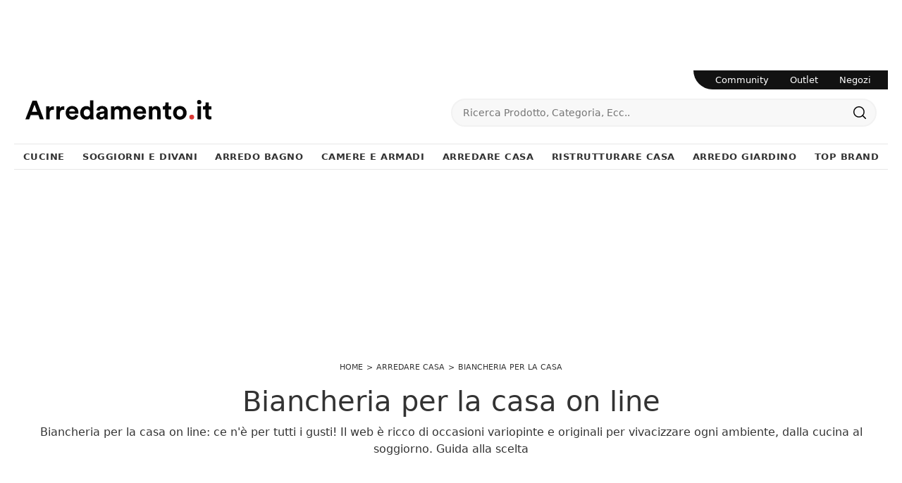

--- FILE ---
content_type: text/html
request_url: https://www.arredamento.it/core/ip.asp
body_size: 60
content:
18.221.201.221

--- FILE ---
content_type: image/svg+xml
request_url: https://www.arredamento.it/452/imgs/logo.svg
body_size: 1303
content:
<svg id="Livello_1" data-name="Livello 1" xmlns="http://www.w3.org/2000/svg" viewBox="0 0 398.43 42.25"><defs><style>.cls-1{isolation:isolate;}.cls-2{fill:#060606;}.cls-3{fill:#da3834;}</style></defs><title>logo</title><g class="cls-1"><g class="cls-1"><path class="cls-2" d="M29.42,33.51H13.22L9.9,42.62H1.69L17,2.73h9L41.18,42.62H32.74ZM15.81,26.42h11L21.32,11.34Z" transform="translate(-1.69 -1.21)"/></g><g class="cls-1"><path class="cls-2" d="M63,22.37a11.29,11.29,0,0,0-2.25-.23C56.92,22.14,53.6,24,53.6,30V42.62H46.12V14.94h7.26v4.11c1.68-3.66,5.51-4.33,7.87-4.33a16.27,16.27,0,0,1,1.75.11Z" transform="translate(-1.69 -1.21)"/><path class="cls-2" d="M85.16,22.37a11.15,11.15,0,0,0-2.25-.23c-3.82,0-7.14,1.86-7.14,7.82V42.62H68.28V14.94h7.26v4.11c1.69-3.66,5.51-4.33,7.88-4.33a15.92,15.92,0,0,1,1.74.11Z" transform="translate(-1.69 -1.21)"/></g><g class="cls-1"><path class="cls-2" d="M114.93,34.69c-1.41,4.78-5.8,8.77-12.6,8.77C94.73,43.46,88,38,88,28.67c0-8.83,6.52-14.57,13.61-14.57,8.55,0,13.67,5.45,13.67,14.34,0,1.07-.11,2.2-.11,2.31H95.41a6.74,6.74,0,0,0,7,6.3c3.49,0,5.4-1.74,6.3-4.22Zm-7-9.06c-.11-2.76-1.91-5.46-6.19-5.46a6,6,0,0,0-6.18,5.46Z" transform="translate(-1.69 -1.21)"/></g><g class="cls-1"><path class="cls-2" d="M147.5,37.61c0,1.86.12,3.89.23,5h-7.15a19.37,19.37,0,0,1-.28-3.21c-1.24,2.2-4.05,3.89-7.76,3.89-7.88,0-13.5-6.19-13.5-14.58,0-8.1,5.45-14.45,13.27-14.45,4.79,0,7,2,7.82,3.43V1.89h7.37Zm-14.06-1c3.82,0,6.81-2.93,6.81-7.93s-3-7.71-6.81-7.71-6.86,2.81-6.86,7.76S129.5,36.6,133.44,36.6Z" transform="translate(-1.69 -1.21)"/></g><g class="cls-1"><path class="cls-2" d="M161.7,26.7l6.81-1c1.57-.23,2.08-1,2.08-2,0-2-1.52-3.6-4.67-3.6a4.92,4.92,0,0,0-5.29,4.5L154,23.21c.45-4.33,4.45-9.11,11.87-9.11,8.78,0,12,5,12,10.52V38.23a30.88,30.88,0,0,0,.34,4.39h-6.86a18.63,18.63,0,0,1-.28-3.32,9.24,9.24,0,0,1-8.16,4.11c-5.91,0-9.51-4-9.51-8.33C153.43,30.13,157.09,27.37,161.7,26.7Zm8.89,4.72V30.19l-6.25.95c-1.91.28-3.43,1.35-3.43,3.49,0,1.63,1.18,3.21,3.6,3.21C167.66,37.84,170.59,36.32,170.59,31.42Z" transform="translate(-1.69 -1.21)"/></g><g class="cls-1"><path class="cls-2" d="M185.12,42.62V14.94h7.14v3.38c1.52-2.7,5.07-4.17,8.1-4.17,3.77,0,6.81,1.63,8.22,4.62a9.61,9.61,0,0,1,8.78-4.62c5.11,0,10,3.1,10,10.52V42.62h-7.26V26.19c0-3-1.46-5.23-4.89-5.23-3.21,0-5.12,2.48-5.12,5.46v16.2h-7.43V26.19c0-3-1.52-5.23-4.89-5.23s-5.18,2.42-5.18,5.46v16.2Z" transform="translate(-1.69 -1.21)"/></g><g class="cls-1"><path class="cls-2" d="M259.93,34.69c-1.41,4.78-5.8,8.77-12.6,8.77C239.73,43.46,233,38,233,28.67c0-8.83,6.52-14.57,13.61-14.57,8.55,0,13.67,5.45,13.67,14.34,0,1.07-.11,2.2-.11,2.31h-19.8a6.74,6.74,0,0,0,7,6.3c3.49,0,5.4-1.74,6.3-4.22Zm-7-9.06c-.11-2.76-1.91-5.46-6.19-5.46a6,6,0,0,0-6.18,5.46Z" transform="translate(-1.69 -1.21)"/></g><g class="cls-1"><path class="cls-2" d="M273.6,42.62h-7.48V14.94h7.26v3.43a9.17,9.17,0,0,1,8-4.16c6.86,0,10,4.89,10,11V42.62H283.9V26.47c0-3.09-1.52-5.51-5.12-5.51-3.27,0-5.18,2.53-5.18,5.74Z" transform="translate(-1.69 -1.21)"/></g><g class="cls-1"><path class="cls-2" d="M308.34,14.94h5.57v6.64h-5.57V33.17c0,2.42,1.13,3.21,3.27,3.21a10.86,10.86,0,0,0,2.3-.23v6.19a11.09,11.09,0,0,1-4.21.67c-5.41,0-8.78-3.2-8.78-8.55V21.58h-5V14.94h1.41c2.92,0,4.27-1.91,4.27-4.39V6.67h6.75Z" transform="translate(-1.69 -1.21)"/></g><g class="cls-1"><path class="cls-2" d="M347.07,28.78c0,8.5-6.25,14.68-14.52,14.68S318,37.28,318,28.78s6.24-14.68,14.51-14.68S347.07,20.23,347.07,28.78Zm-7.49,0c0-5.23-3.37-7.88-7-7.88s-7,2.65-7,7.88,3.38,7.88,7,7.88S339.58,34,339.58,28.78Z" transform="translate(-1.69 -1.21)"/></g><g class="cls-1"><path class="cls-3" d="M358,32.77a5.12,5.12,0,1,1-5.12,5.12A5.16,5.16,0,0,1,358,32.77Z" transform="translate(-1.69 -1.21)"/></g><g class="cls-1"><path class="cls-2" d="M374,1.21a4.62,4.62,0,1,1-4.61,4.67A4.61,4.61,0,0,1,374,1.21Zm-3.71,41.41V14.94h7.48V42.62Z" transform="translate(-1.69 -1.21)"/></g><g class="cls-1"><path class="cls-2" d="M394.54,14.94h5.57v6.64h-5.57V33.17c0,2.42,1.13,3.21,3.27,3.21a10.86,10.86,0,0,0,2.3-.23v6.19a11.09,11.09,0,0,1-4.21.67c-5.41,0-8.78-3.2-8.78-8.55V21.58h-5V14.94h1.41c2.92,0,4.27-1.91,4.27-4.39V6.67h6.75Z" transform="translate(-1.69 -1.21)"/></g></g></svg>